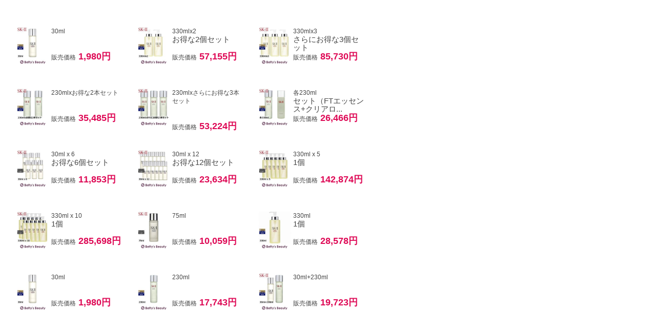

--- FILE ---
content_type: text/html
request_url: https://shopping.geocities.jp/bettysbeauty/HTML/BB_item_rec.html?base_cd=405B0009&item_cd=40510180
body_size: 6178
content:
<html>
<head>
<meta http-equiv="Content-Type" content="text/html; charset=utf-8" />
<meta http-equiv="Cache-Control" content="no-cache">
<title>色違い・サイズ違い</title>
<link rel="stylesheet" type="text/css" href="https://shopping.geocities.jp/bettysbeauty/css/itempage.css" />
<script type="text/javascript" src="https://shopping.geocities.jp/bettysbeauty/js/jquery-1.10.2.min.js"></script>
<script>
    document.write('<script src="https://shopping.geocities.jp/bettysbeauty/js/yahoo_bb_item_json.js?' + parseInt((new Date)/1000) + '"><\/script>')
</script>
<script type="text/javascript">

    function addComma(str) {
        var num = new String(str).replace(/,/g, "");
        while (num != (num = num.replace(/^(-?\d+)(\d{3})/, "$1,$2")));
        return num;
    }
    function GetQueryString() {
        if (1 < window.location.search.length) {
            var query = window.location.search.substring(1);
            var parameters = query.split('&');
            var result = new Object();
            for (var i = 0; i < parameters.length; i++) {
                var element = parameters[i].split('=');
                var paramName = decodeURIComponent(element[0]);
                var paramValue = decodeURIComponent(element[1]);
                result[paramName] = decodeURIComponent(paramValue);
            }
            return result;
        }
        return null;
    }
    function ConvertString(text, len, truncation) {
        var count = 0;
        var str = '';
        var hc = "｡｢｣､･ｦｧｨｩｪｫｬｭｮｯｰｱｲｳｴｵｶｷｸｹｺｻｼｽｾｿﾀﾁﾂﾃﾄﾅﾆﾇﾈﾉﾊﾋﾌﾍﾎﾏﾐﾑﾒﾓﾔﾕﾖﾗﾘﾙﾚﾛﾜﾝﾞﾟ";
        
        for (i=0; i < text.length; i++) {
            n = escape(text.charAt(i));
            if (n.length < 4){
                count++;
            }
            else if(hc.indexOf(text.charAt(i),0) >= 0) {
                count++;
            }
            else {
                count+=2;
            }
            if (count > len) {
                return str + truncation;
            }
            str += text.charAt(i);
        }
        return text;
    }
    
    

    $(function () {

        var param = GetQueryString();
		var base_cd = param["base_cd"];
		var item_cd = param["item_cd"];
		var self_cd_amount = "";

        try{            
            if (base_cd == null || bb_item_json == undefined) return;
        }catch(e){
            return;
        }
        

		var related_items_array = []; //base_cdで抽出
		var before_base_cd = "";
	
		var self_is_sale = false; //自分セール商品フラグ
		 $.each(bb_item_json, function (i, v) {
        
			if (before_base_cd == "" || before_base_cd == v.base_cd)
			{
				if (v.base_cd == base_cd) {
					
					related_items_array.push(v);
				
					if(v.item_cd == item_cd )
					{		
						self_cd_amount = v.cd_amount;
									
						if(v.cd_amount && v.SaleStart!="" && v.SaleEnd !="")
						{
							self_is_sale = true;						
						}
					}
					
					before_base_cd = v.base_cd; //要らないループを防止するため、base_cdを臨時保存
				}
			}
			else
			{
				return false;
			}
			
        });
			

        var related_items_html = []; //HTML文字列の配列
        
        var today = new Date(); //現時点
   		
        $.each(related_items_array, function (i, v) { //base_CDで抽出された結果配列

			var item_url = "https://store.shopping.yahoo.co.jp/bettysbeauty/" + v.item_cd + ".html";
			var item_image_url = "https://item-shopping.c.yimg.jp/i/i/bettysbeauty_" + v.item_cd;
			var item_alt = v.item_name;
			var item_name = v.item_name;
			var item_price = v.price;
			var item_color = ConvertString(v.color, 30, "...");
			var item_net = v.net;			
			
			var is_show = true; //出力有無
			var li_start_insert = ""; //　<li>タグにclass追加用
			
			if(item_cd == v.item_cd) {
				li_start_insert = " itself"; //自分自身				
			}
	
			if(v.SaleStart!="" && v.SaleStart!==undefined && v.SaleEnd!="" && v.SaleEnd!==undefined) //Sale商品
			{
				var saleStartDate = new Date(v.SaleStart);　//セール開始日
				var saleEndDate = new Date(v.SaleEnd); //セール終了日
				
				var ThreedaysAgo = new Date(saleStartDate);   	
   				ThreedaysAgo.setDate(ThreedaysAgo.getDate()-3);
				is_show = today <= saleEndDate && today >= ThreedaysAgo ; //セール終了日を超えたら非表示 && セール開始日3日前から表示
				
				
				if(is_show && v.SalePrice!=undefined && v.SalePrice!=0)
				{
					item_price = v.SalePrice;
				}
				
				if (saleStartDate >= today) li_start_insert = li_start_insert + " sale_off"; //セール開始日前
				else if (saleStartDate <= today && is_show) li_start_insert = li_start_insert + " sale_on"; //セール中				
				
			}
							
			if(
				self_is_sale && 
				item_cd != v.item_cd && 
				self_cd_amount == v.cd_amount) {
			
				is_show = false; //当ページがセール商品で同じ構成の商品の場合は非表示
			}
			
			if(is_show)
			{
				if(li_start_insert) li_start_insert = " class='" + li_start_insert.trim() + "'"; //適用するclassを指定
				
				related_items_html.push(
				"<li" + li_start_insert + ">",
					"<a target='_top' href='" + item_url + "'>",
						"<img src='" + item_image_url + "' alt='" + item_name + "' width='72'>",
						"<div class='text'>",
							item_net,
							"<p class='itemname'>" + item_color + "</p>",
							"販売価格<span class='price'>" + addComma(item_price) + "円</span>",
						"</div>",
					"</a>",
				"</li>");            
			}
			
        });
        
        $("#related_items").append(related_items_html.join(""));
        
    });
</script>
</head>
<body>
<ul id="related_items">

</ul>
</body>
</html>
<!-- text below generated by geocities.jp --></object>
</layer></div></span></style></noscript></table></script></applet>
<link href="//bc-triple.yahoo.co.jp/js/no.css" rel="stylesheet" type="text/css">
<script language="javascript">var jps=2080250412;</script>
<script language="javascript" src="//bc-triple.yahoo.co.jp/js/no.js"></script>
<script language="javascript" src="//bc-triple.yahoo.co.jp/js/sc.js"></script>
<script language="javascript" src="https://s.yimg.jp/images/shp-delivery/utils/1.0/ptahLinkParamsUpdater.js"></script>


--- FILE ---
content_type: text/css;
request_url: https://shopping.geocities.jp/bettysbeauty/css/itempage.css
body_size: 1738
content:
@charset "utf-8";
/* CSS Document */

#related_items{
	font-family: Arial,"Helvetica Neue","ヒラギノ角ゴ Pro W3","Hiragino Kaku Gothic Pro","メイリオ",Meiryo,Osaka,"ＭＳ Ｐゴシック","MS PGothic",sans-serif;
    font-size: 12px;
	line-height:1.4em;
	width:710px;
	padding:0 20px; !important
}

#related_items a{
	text-decoration:none;
	color:#444;
	padding-top:20px;
    display: inline-block;
    -webkit-transition: 0.2s;
    -moz-transition: 0.2s;
    -o-transition: 0.2s;
    -ms-transition: 0.2s;
    transition: 0.2s;
    position: relative;
}

#related_items a:hover {
    -webkit-transform: scale(1.2,1.2);
    -moz-transform: scale(1.2,1.2);
    -o-transform: scale(1.2,1.2);
    -ms-transform: scale(1.2,1.2);
    transform: scale(1.2,1.2);
	border:#D51F52 solid 1px;
	box-sizing: border-box;	
	position: relative;
	z-index:2;
	margin-top: -5px;
	margin-left: 5px;
}

ul,#related_items li p{
	margin:0;
	padding:0;
}

#related_items li{
	list-style:none;
	list-style-position:inside;
	float:left;
	width:226px;
	margin:20px 10px 10px 0;
	height:90px;
	position:relative;
}
#related_items li img{
	float:left;
	margin:5px 0;

}

#related_items li .text{
	float:left;
	width:142px;
	margin:5px 0;	
}
#related_items li .itemname{
	font-size:15px;
	height:33px;
	overflow: hidden;
}
#related_items li .price{
	color:#de0a56;
	font-weight:bold;
	font-size:18px;
	padding-left:5px;
}

/*種類別スタイル追加20161117*/

#related_items li.itself:after {
    content: "ご覧いただいている商品です";
    display: block;
    position: absolute;
    left: 0;
    top: 0;
	font-size:11px;
	line-height:20px;
	height:20px;
	padding:0 5px 0 20px;
	color:#de0a56;
	background: url(images/itself.png) left center no-repeat #F9EAEA;
	}

#related_items li.sale_on:before {
    content: "セール";
    display: block;
    position: absolute;
    right: 0;
    top: 0;
	font-size:12px;
	line-height:20px;
	height:20px;
	padding:0 10px;
	color:#fff;
	background-color: #FF7E00;
	}

#related_items li.sale_off:before {
    content: "セール前";
    display: block;
    position: absolute;
    right: 0;
    top: 0;
	font-size:12px;
	line-height:20px;
	height:20px;
	padding:0 4px;
	color:#666;
	background-color: #D9D9D9;
	}